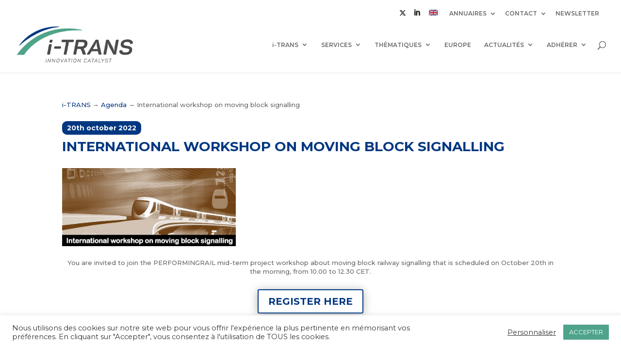

--- FILE ---
content_type: text/css
request_url: https://i-trans.org/wp-content/themes/Divi-railenium/style.css?ver=4.6.4
body_size: 4959
content:
/*
Theme Name: ITRANS
Author: C Willai
Author URI: https://www.divi-community.fr
Template: Divi
Version: 1.1
*/


/* 
** CENTRER DU CONTENU VERTICALEMENT 
** Voir tuto : https://www.divi-community.fr/snippets-divi/centrer-du-contenu-verticalement
*/
.dc-centrer-verticalement {
	display: flex;
	flex-direction: column;
	justify-content: center;
  	display: -webkit-box;
	display: -webkit-flex;
	display: -moz-box;
	display: -ms-flexbox;
	-webkit-box-orient: vertical;
	-webkit-box-direction: normal;
	-webkit-flex-direction: column;
	 -moz-box-orient: vertical;
	 -moz-box-direction: normal;
	  -ms-flex-direction: column;
	-webkit-box-pack: center;
	-webkit-justify-content: center;
	-moz-box-pack: center;
	-ms-flex-pack: center;
}
/*
** INVERSER LE SENS DES COLONNES SUR MOBILE
** Voir tuto : https://www.divi-community.fr/snippets-divi/inverser-ordre-des-colonnes-sur-mobile
*/
@media only screen and (max-width : 980px) {
	.dc-inverser-colonnes--section .dc-inverser-colonnes--ligne {
		display: -webkit-flex;
		display: -ms-flex;
		display: flex;
		-webkit-flex-direction: column-reverse;
		-ms-flex-direction: column-reverse;
		flex-direction: column-reverse;
	}
}
/*
** MENU MOBILE : en pleine largeur et le hamburger devient une croix pour fermer
*/
.et_mobile_menu {
	margin-left: -30px;
	padding: 5%;
	width: calc( 100% + 60px);
}
.mobile_nav.opened .mobile_menu_bar:before {
	content: "\4d";
}
/* 
** AUGMENTER LA LARGEUR CHAMP RÉSULTAT CAPTCHA 
** Parfois, suivant la taille du texte, certains chiffres du résultat sont masqués
*/
.et_pb_contact_right p input {
	max-width: 50px;
}
/*
** METTRE EXPOSANTS ET INDICES À LA BONNE TAILLE
** Généralement, ils sont bien trop gros…
*/
sup, sub {
    font-size: 70%;
}
/*
** CWILLAI
*/
/*replace Twitter icon with X in Divi Social Follow module*/
.et-social-twitter a.icon:before {
	content: "\e61b";
	font-family: "Font Awesome 6 Brands" !important;
}
/** Revolution Slider Custom
*/
#rev_slider_2_1_wrapper .erinyen .tp-tab-title {
    color: #ffffff;
    font-size: 13px;
    font-weight: 700;
    text-transform: uppercase;
    font-family: Montserrat;
    margin-bottom: 5px;
    line-height: 15px;
}
#rev_slider_2_1_wrapper .erinyen .tp-tab-desc {
    font-size: 14px;
    font-weight: 400;
    color: #ffffff;
    line-height: 21px;
    font-family: Montserrat;
}
.container.et_menu_container {
    margin-bottom: 10px;
}
/*
** Top header
*/
#logo {
    /*max-height: 85%;*/
}
#top-menu, #top-menu-nav {
    line-height: 0;
    text-transform: inherit;
    font-size: 120%;
}
#top-menu li {
    font-size: 15px;
}
#top-menu li a:hover {
    color: #003781;
}
#top-header .container {
    padding-top: 0em;
    font-weight: 600;
}
#et-secondary-nav li ul, #top-header {
    background-color: #ffffff;
}
/* Menu main */
.et_mobile_menu li a {
    color: #003781;
	text-transform:uppercase;
}
.et_mobile_menu li ul.sub-menu li a {
    color: #666;
	text-transform:inherit;
}
.nav li ul {
    width: 250px;
}
#top-menu li li a {
    width: 215px;
}
#top-menu li li a:hover {
    color: #003781;
}
#top-menu li li {
    line-height: 1.4em;
}
#et_search_icon:hover, #top-menu li.current-menu-ancestor>a, #top-menu li.current-menu-item>a, .bottom-nav li.current-menu-item>a, .comment-reply-link, .entry-summary p.price ins, .et-social-icon a:hover, .et_password_protected_form .et_submit_button, .footer-widget h4, .form-submit .et_pb_button, .mobile_menu_bar:after, .mobile_menu_bar:before, .nav-single a, .posted_in a, .woocommerce #content div.product p.price, .woocommerce #content div.product span.price, .woocommerce #content input.button, .woocommerce #content input.button.alt, .woocommerce #content input.button.alt:hover, .woocommerce #content input.button:hover, .woocommerce #respond input#submit, .woocommerce #respond input#submit.alt, .woocommerce #respond input#submit.alt:hover, .woocommerce #respond input#submit:hover, .woocommerce .star-rating span:before, .woocommerce a.button, .woocommerce a.button.alt, .woocommerce a.button.alt:hover, .woocommerce a.button:hover, .woocommerce button.button, .woocommerce button.button.alt, .woocommerce button.button.alt:hover, .woocommerce div.product p.price, .woocommerce div.product span.price, .woocommerce input.button, .woocommerce input.button.alt, .woocommerce input.button.alt:hover, .woocommerce input.button:hover, .woocommerce-page #content div.product p.price, .woocommerce-page #content div.product span.price, .woocommerce-page #content input.button, .woocommerce-page #content input.button.alt, .woocommerce-page #content input.button.alt:hover, .woocommerce-page #respond input#submit, .woocommerce-page #respond input#submit.alt, .woocommerce-page #respond input#submit.alt:hover, .woocommerce-page #respond input#submit:hover, .woocommerce-page .star-rating span:before, .woocommerce-page a.button, .woocommerce-page a.button.alt, .woocommerce-page a.button.alt:hover, .woocommerce-page a.button:hover, .woocommerce-page button.button, .woocommerce-page button.button.alt, .woocommerce-page button.button.alt:hover, .woocommerce-page button.button:hover, .woocommerce-page div.product p.price, .woocommerce-page div.product span.price, .woocommerce-page input.button, .woocommerce-page input.button.alt, .woocommerce-page input.button.alt:hover, .woocommerce-page input.button:hover, .wp-pagenavi a:hover, .wp-pagenavi span.current {
    color: #003781;
}
.et_mobile_menu {
    border-top: 3px solid #003781;
}
.et-search-form, .et_mobile_menu, .footer-widget li:before, .nav li ul, blockquote {
    border-color: #003781;
}
/* Menu secondaire */
#et-secondary-menu {
    float: right;
    font-size: 100%;
    text-transform: uppercase;
    margin-top: 10px;
}
#top-header, #top-header a, #et-info, #et-secondary-menu>ul>li a {
    color: rgba(0,0,0,.6);
}
#top-header, #top-header a:hover, #et-info, #et-secondary-menu>ul>li a:hover {
    color: #003781;
}
#et-secondary-nav li>ul {
    width: 185px;
}
/* HP */
.img_prog img {
	width:85%;
}
/* Programmes */
body #page-container .et_pb_section .et_pb_button_0, body #page-container .et_pb_section .et_pb_button_1, body #page-container .et_pb_section .et_pb_button_2  {
    font-weight: bold;
}
/* Fil d'ariane */
.breadcrumbs {
	margin-bottom:25px;
}
.more-link {
	margin: 20px 0 0 0;
	color: #003781;
    border: solid 2px #003781;
    margin-top: 15px;
    width: 85px;
    padding: 3px;
    border-radius: 35px;
    text-align: center;
    font-weight: bold;
    text-transform: uppercase;
    font-size: 85%;
	float:left;
	margin-top: 10px;
}
/* Pagination blog */
.wp-pagenavi {
    text-align: left;
}
/* Ess grid - Orga */
.eg-vanburen-element-8 {
    margin: 0;
    padding: 0;
}
/* FORMULAIRE */
div.wpforms-container-full .wpforms-form input[type=submit], div.wpforms-container-full .wpforms-form button[type=submit], div.wpforms-container-full .wpforms-form .wpforms-page-button {
	float:right;
	border: solid 2px #003781;
	background-color:#ffffff;
    margin-top: 15px;
    width: 85px;
    padding: 3px;
    border-radius: 35px;
    text-align: center;
    font-weight: bold;
    text-transform: uppercase;
    font-size: 85%;
    margin-bottom: 15px;
	color:#003781;
}
div.wpforms-container-full .wpforms-form input[type=submit]:hover, div.wpforms-container-full .wpforms-form button[type=submit]:hover, div.wpforms-container-full .wpforms-form .wpforms-page-button:hover {
	border: solid 2px #003781;
	background-color:#ffffff;
    margin-top: 15px;
    width: 85px;
    padding: 3px;
    border-radius: 35px;
    text-align: center;
    font-weight: bold;
    text-transform: uppercase;
    font-size: 85%;
    margin-bottom: 15px;
	color:#003781;
}
.et_pb_contact p input[type=checkbox]+label i, .et_pb_contact p input[type=radio]+label i, .et_pb_subscribe .et_pb_contact_field input[type=checkbox]+label i, .et_pb_subscribe .et_pb_contact_field input[type=radio]+label i {
    border: solid 1px #666;
}
/* RECRUTEMENT
-------------------------------------------------------------------------------- */
.search_location {
	display:none;
}
/*  GForm*/
.candidature .gform_button {
    float: left;
    border: solid 2px #003781;
	background-color:#ffffff;
    margin-top: 15px;
    width: 85px;
    padding: 4px 10px;
    border-radius: 35px;
    text-align: center;
    font-weight: bold;
    text-transform: uppercase;
    font-size: 85%;
    margin-bottom: 15px;
    color: #003781;
}
.candidature .gform_button:hover{
    cursor: pointer;
}
.candidature .gform_wrapper.candidature_wrapper .gfield_checkbox li input, .gform_wrapper.candidature_wrapper .gfield_checkbox li input[type=checkbox], .gform_wrapper.candidature_wrapper .gfield_radio li input[type=radio] {
    vertical-align: top;
}
.gform_wrapper.candidature_wrapper .gfield_checkbox li input, .gform_wrapper.candidature_wrapper .gfield_checkbox li input[type=checkbox]
{
  /* Double-sized Checkboxes */
  -ms-transform: scale(1.4); /* IE */
  -moz-transform: scale(1.4); /* FF */
  -webkit-transform: scale(1.4); /* Safari and Chrome */
  -o-transform: scale(1.4); /* Opera */
  transform: scale(1.4);
  margin-right: 7px;
  margin-left: 5px;
}
.gform_wrapper.candidature_wrapper form {
    text-align: justify;
}
@media only screen and (min-width: 641px){
.candidature .gform_wrapper .gform_footer input.button, .gform_wrapper .gform_footer input[type=submit], .gform_wrapper .gform_page_footer input.button, .gform_wrapper .gform_page_footer input[type=submit] {
    font-size: 85%;
}
}
.rp4wp-related-job_listing>ul li.job_listing a .meta li.date, .rp4wp-related-job_listing>ul li.no_job_listings_found a .meta li, ul.job_listings li.job_listing a .meta li.date, ul.job_listings li.no_job_listings_found a .meta li.date {
	display:none;
}
.single_job_listing .meta li.date-posted {
    display:none;
}
/* ADHESION I-TRANS
-------------------------------------------------------------------------------- */
/*  GForm*/
.gform_wrapper.adhesion_wrapper .gsection .gfield_label, .gform_wrapper.adhesion_wrapper h2.gsection_title, .gform_wrapper.adhesion_wrapper h3.gform_title {
    font-weight: 500;
    font-size: 2em;
    color: #0c3669;
    font-family: Lato;
}
.gform_wrapper.adhesion_wrapper .gsection {
    border-bottom: 1px solid #0c3669;
	margin-top: 50px;
}
.gform_wrapper.adhesion_wrapper .gsection.rgpd_section {
	margin-bottom: 0px;
}
.gform_wrapper.adhesion_wrapper .top_label .gfield_label, .gform_wrapper.adhesion_wrapper legend.gfield_label {
   font-family: Lato;
}
.gform_wrapper.adhesion_wrapper label.gfield_label, .gform_wrapper.adhesion_wrapper legend.gfield_label {
    font-weight: 700;
    font-size: 115%;
}
.gform_wrapper.adhesion_wrapper .gfield_checkbox li input, .gform_wrapper.adhesion_wrapper .gfield_checkbox li input[type=checkbox]
{
  /* Double-sized Checkboxes */
  -ms-transform: scale(1.4); /* IE */
  -moz-transform: scale(1.4); /* FF */
  -webkit-transform: scale(1.4); /* Safari and Chrome */
  -o-transform: scale(1.4); /* Opera */
  transform: scale(1.4);
  margin-right: 7px;
  margin-left: 5px;
}
.gform_wrapper.adhesion_wrapper .field_sublabel_above .ginput_complex.ginput_container label, .gform_wrapper.adhesion_wrapper .field_sublabel_above div[class*=gfield_date_].ginput_container label, .gform_wrapper.adhesion_wrapper .field_sublabel_above div[class*=gfield_time_].ginput_container label, .gform_wrapper .field_sublabel_below .ginput_complex.ginput_container label, .gform_wrapper.adhesion_wrapper .field_sublabel_below div[class*=gfield_date_].ginput_container label, .gform_wrapper.adhesion_wrapper .field_sublabel_below div[class*=gfield_time_].ginput_container label {
    font-size: .913em;
}
.gform_wrapper.adhesion_wrapper .gfield_checkbox li label, .gform_wrapper.adhesion_wrapper .gfield_radio li label {
    font-size: 1em;
}
.gform_wrapper.adhesion_wrapper .gfield_description {
    font-size: 100%;
}
.gform_wrapper.adhesion_wrapper label.gfield_label, .gform_wrapper.adhesion_wrapper legend.gfield_label {
    font-weight: bold;
}
.gform_wrapper.adhesion_wrapper .gfield.contacts {
    margin-top:35px;
}
.gform_wrapper.adhesion_wrapper .gfield.contacts h3 {
    color:#0c3669;
}
.gform_wrapper.adhesion_wrapper .gfield.rgpd {
    margin-top:0px;
}
.gform_wrapper.adhesion_wrapper .gfield.logo_send {
    margin-top:40px;
	margin-bottom: 40px;
}
.gform_wrapper.adhesion_wrapper .gfield.logo_send .gfield_label {
    color:#0c3669;
}
.adhesion .gform_button{
    float: left;
    border: solid 2px #003781;
	background-color:#ffffff;
    margin-top: 25px;
    width: 85px;
    padding: 4px 10px;
    border-radius: 35px;
    text-align: center;
    font-weight: bold;
    text-transform: uppercase;
    font-size: 85%;
    margin-bottom: 15px;
    color: #003781;
}
.adhesion .gform_button:hover{
    cursor: pointer;
}
@media only screen and (min-width: 641px){
.adhesion .gform_wrapper .gform_footer input.button, .gform_wrapper .gform_footer input[type=submit], .gform_wrapper .gform_page_footer input.button, .gform_wrapper .gform_page_footer input[type=submit] {
    font-size: 85%;
}
}
/* ARTCLES ARCHIVES*/
article {
    border-bottom: solid 1px #ddd;
    padding-bottom: 30px;
}
/* FOOTER */
@media (min-width: 981px){
	.et_pb_gutters3 .footer-widget {
   	 	margin-right: 5.5%;
    	margin-bottom: 0%;
	}
}
@media (min-width: 981px){
	.et_pb_gutters3.et_pb_footer_columns3 .footer-widget .fwidget {
    	margin-bottom: 3%;
		}
}
#footer-widgets {
    padding: 2% 0 0;
}
#main-footer {
    background-color: #fbf9f9;
}
#footer-bottom {
    padding: 15px 0 5px;
    background-color: #003781;
}
#footer-info {
    color: #ffffff;
}
#footer-info a {
    color: #ffffff;
}
/*- ORGANIGRAMME  -*/
@media only screen and (max-width : 980px) {
	.orga_bloc .eg-vanburen-element-2{
		font-size: 12px;
		line-height: 13px;
	}
	.orga_bloc .eg-vanburen-element-6 {
    	font-size: 14px;
		line-height: 15px;
	}
	.orga_bloc .eg-vanburen-element-8 {
		font-size: 11px;
		line-height: 12px;
	}
}
/* ACTUS ET AGENDA EN HOME PAGE
-------------------------------------------------------------------------------- */
@media only screen and (max-width : 980px) {
.et_pb_section_0 {
    min-height: 0px;
}
}
/*Lignes*/
.lignerouge hr {
	padding:1px;
	background:#003781;
	border:0;
}
.lignebleue hr {
	padding:1px;
	background:#4b4b4b;
	border:0;
}
#teo-homeNews {}
#teo-homeAgenda {}
/*-#teo-homeNews a {color: #666;}-*/
.teo-wrapper-main {width: 90%; margin: 0 auto;}
.teo-article {
	margin-top: 10px;
    padding-top: 22px;
	border-bottom:none;
	padding-bottom:0px;
}
#teo-homeNews .teo-article {
	border-top: 2px solid #003781;
	border-bottom:none;
	padding-bottom:0px;
}
#teo-homeAgenda .teo-article {border-top: 2px solid #003781;}
/*--*/
.teo-wrapper-top {}
.teo-top-left {float: left; width: 20%; margin-right: 1%;}
.teo-img img{border:none; background-size: cover;margin-bottom: 5px;}
/**/
.teo-top-right {float: right; width: 75%;}
.teo-date {margin-right: 5px;}
.teo-stitle {
	font-weight: bold;
    text-transform: uppercase;
}
.teo-title-news {
	font-size: 19px;
    color: #003781;
    margin-top: 5px;
    font-weight: bold;
    text-transform: uppercase;
}
#teo-homeNews .teo-title-news a {
    color: #003781;
}
.lien_toutvoir {
	font-size: 50%;
    font-weight: normal;
    float: right;
    margin-right: 24px;
}
/*--*/
.teo-wrapper-bottom {clear: both;}
.teo-excerpt-news {text-align: justify; line-height: 1.2;}
.teo-cta-news {
	border: solid 2px #003781;
	margin-top: 15px;
    width: 85px;
    padding: 3px;
    border-radius: 35px;
    text-align: center;
    font-weight: bold;
    text-transform: uppercase;
    font-size: 85%;
	margin-bottom: 15px;
}
#teo-homeNews .teo-cta-news a {
    color: #003781;
}
/*--*/
.teo-date-agenda {
    font-size: 14px;
    float: left;
    color: #ffffff;
    background-color: #003781;
    text-align: left;
    padding: 5px 10px;
    border-radius: 10px;
    font-weight: bold;
    margin-bottom: 10px;
}
.teo-title {
	clear: both;
}
.teo-title-agenda {
	clear: both;
	font-size: 19px;
    color: #003781;
    margin-top: 5px;
    font-weight: bold;
	text-transform:uppercase;
	margin-bottom: 8px;
}
.teo-title-agenda a {
    color: #003781;
}
.teo-cta-agenda {
    border: solid 2px #003781;
    margin-top: 15px;
    width: 85px;
    padding: 3px;
    border-radius: 35px;
    text-align: center;
    font-weight: bold;
    text-transform: uppercase;
    font-size: 85%;
	margin-bottom: 15px;
}
.teo-cta-agenda a {
	color: #003781;
}
.teo-lieu {
	font-size: 100%;
}
.published{
	display:none;
}
.single .et_pb_post h1.entry-title {
    clear:both;
}
/* \\ END ACTUS ET AGENDA EN HOME PAGE
-------------------------------------------------------------------------------- */
/* ACTUS ET AGENDA EN DETAILS
-------------------------------------------------------------------------------- */
.et_pb_portfolio_item .et_pb_module_header a, .et_pb_portfolio_item h3 a, .et_pb_post .entry-title a, .et_pb_post h2 a {
    text-decoration: none;
    text-transform: uppercase;
    color: #003781;
    font-weight: bold;
}
.single .et_pb_post h1.entry-title {
    text-transform: uppercase;
    color: #003781;
    font-weight: bold;
}
/* 2020-03-06 TEOWeb PAGE AGENDA
-------------------------------------------------------------------------------- */
#teo-pageAgenda.teo-wrapper-main {
    width: 100%; margin: 0 auto;    
}
#teo-pageAgenda .teo-column-3 {
    width: 29.667%;
    margin-right: 5.5%; 
    float: left;
    max-width: 100%;    
}
#teo-pageAgenda .teo-column-3:nth-child(3n) {
    margin-right: 0; 
}
#teo-pageAgenda .teo-article {
    padding: 19px;
    border: 1px solid #d8d8d8;
    background-color: #fff;
    word-wrap: break-word;
    margin-bottom: 13%;
    box-shadow: 0px 12px 18px -6px rgba(0,0,0,0.3);
    min-height: 380px;
    position: relative;
}
#teo-pageAgenda .teo-article:after {
    content: '';
    display: block;
    clear: both;
}
#teo-pageAgenda .teo-title h2 {
    margin: 0 0 6px 0;
    padding: 0;
    line-height: 0.7em;
    min-height: 1.5em;    
}
#teo-pageAgenda .teo-title h2 a {
    text-decoration: none;
    text-transform: uppercase;
    color: #003781;
    font-weight: bold;
    font-size: 16px;
}
#teo-pageAgenda .teo-date {
}
#teo-pageAgenda .teo-thumbnail {
    padding: 10px 0 0 0;
}
#teo-pageAgenda .teo-excerpt {
    margin-top: 10px;
}
#teo-pageAgenda .teo-cta {
    margin: 20px 0 0 0;
    color: #003781;
    border: solid 2px #003781;
    margin-top: 15px;
    width: 85px;
    padding: 3px;
    border-radius: 35px;
    text-align: center;
    font-weight: bold;
    text-transform: uppercase;
    font-size: 85%;
    float: left;
    margin-top: 10px;   
    position: absolute;    
}
article.category-agenda img {
    width: 35%;
    height: auto;
}
.et_pb_image_container img, .et_pb_post a img {
    vertical-align: bottom;
    max-width: 25%;
}
/* --------------------------- RESPONSIVE -------------------------------------- */
@media only screen and (max-width : 1200px) {
    #teo-pageAgenda .teo-column-3 {
        width: 47%;
        margin-right: 5%; 
        float: left;
        max-width: 100%;    
    }
    #teo-pageAgenda .teo-column-3:nth-child(3n) {
        margin-right: 5%; 
    }
    #teo-pageAgenda .teo-column-3:nth-child(2n) {
        margin-right: 0; 
    }
#teo-pageAgenda .teo-cta {
    position: relative;
    bottom: initial;    
}    
}
@media only screen and (max-width : 768px) {
    #teo-pageAgenda .teo-column-3 {
        width: 90%;
        margin: 0 auto; 
        float: left;
        max-width: 100%;    
    }
    #teo-pageAgenda .teo-column-3:nth-child(3n) {
        margin-right:  auto; 
    }
    #teo-pageAgenda .teo-column-3:nth-child(2n) {
        margin-right: auto; 
    }
}
@media only screen and (max-width : 380px) {
    #teo-pageAgenda .teo-title h2 a {
        font-size: 14px;
    }
}
/* END 2020-03-06 TEOWeb PAGE AGENDA
-------------------------------------------------------------------------------- */
/* FORMULAIRES-------------------- */
@media only screen and (min-width: 641px){
.gform_wrapper .gform_footer input.button, .gform_wrapper .gform_footer input[type=submit], .gform_wrapper .gform_page_footer input.button, .gform_wrapper .gform_page_footer input[type=submit] {
    font-size: 1em;
    width: auto;
    margin: 0 16px 0 0;
    float: left;
    border: solid 2px #003781;
    background-color: #ffffff;
    margin-top: 15px;
    width: 85px;
    padding: 5px 10px;
    border-radius: 35px;
    text-align: center;
    font-weight: bold;
    text-transform: uppercase;
    font-size: 85%;
    margin-bottom: 15px;
    color: #003781;
}
}
.gform_wrapper ul li.text_optin label {
    font-size: 1em;
}

@media only screen and (min-width: 980px){
#et-secondary-nav .english_version {
	display:none;
}
}

li.english_version {
	background-color: rgba(0,0,0,.03);
}

/* TEOWEB INTEGRATION
******************************************************************************** */
div#main-annuaire {
    position: relative;
    padding: 2%;
}
.teo-search-article {
    margin-top: 0;
    margin-bottom: 70px;
    padding: 22px 15px 15px 15px;
    position: relative;
}
.teo-search-article:nth-child(odd) {
    background-color: #fbf9f9;
    border: 1px solid #003781;
}
.teo-search-article:nth-child(even) {
    background-color: rgba(255,255,255,1);
    border: 1px solid #003781;
}
.teo-blok-icon {
    position: relative;
}
.teo-blok-icon-single img,
.teo-blok-icon img {
    width: 50px;
    margin-right: 15px;
}
p.teo-nom {
    font-size: 25px;
    font-weight: bold;
    color: #003781;
    line-height: 1.1;
    padding-bottom: 15px;
}
p.teo-logo-membre {
    margin: 0 0 10px 0;
    padding: 0;
}
p.teo-logo-membre img {
    width: 150px;
    height: auto;
}
p.teo-description {
    font-size: 14px;
    color: #000;
    padding-top: 15px;
    padding-bottom: 0;    
}
p.teo-description.membre {
    padding-top: 15px;
    padding-bottom: 0;    
}
p.teo-title {
    font-size: 14px;
    color: #000;
    padding-top: 15px;
    padding-bottom: 0;
}
p.teo-url {
    width: max-content;
    padding: 15px 1em 0.5em 0!important;
    text-align: right;
    font-size: 14px;
    font-weight: 600;
    letter-spacing: initial;
    text-transform: uppercase; 
}
p.teo-url span {
    color: #003781; 
}
p.teo-url span:hover {
    color: #4fa38b;
}
a.teo-block-link {
    text-decoration: none;
}
a.teo-block-link:hover p.teo-url span {
    text-decoration: none;
    color: #4fa38b;
}
.teo-label-single {
    font-weight: 600;
    /*letter-spacing: 1px;*/
}
form.searchandfilter > ul:after {
    content: '';
    display: table;
    clear: both;
}

li.sf-field-taxonomy-membre-secteur-activite,
li.sf-field-taxonomy-type-de-membres {
    float: left;
    width: 32%;
}

li.sf-field-taxonomy-formation-secteur-activite,
li.sf-field-taxonomy-formation-niveau,
li.sf-field-taxonomy-secteur-activite,
li.sf-field-search,
li.sf-field-taxonomy-types-de-projets {
    float: left;
    width: 32%;
}
.searchandfilter ul li li {
    padding: 0;
}
input.sf-input-text {
    padding: 0.5em;
    width: 250px;
}
.searchandfilter h4 {
    font-weight: 600;
    text-transform: uppercase;
}
.pagination span,
.pagination a {
    font-size: 16px;
    padding: 0.3em;
}
.pagination {
    clear: both;
    text-align: right;
}
@media (max-width:980px) {
    input.sf-input-text {
        padding: 0.5em;
        width: auto;
    }
    li.sf-field-taxonomy-formation-secteur-activite,
    li.sf-field-taxonomy-formation-niveau,    
    li.sf-field-taxonomy-secteur-activite,
    li.sf-field-search,
    li.sf-field-taxonomy-types-de-projets {
        float: none;
        width: 100%;
    }
    li.sf-field-taxonomy-membre-secteur-activite,
    li.sf-field-taxonomy-type-de-membres {
        float: none;
        width: 100%;
    }    
}
@media (max-width:680px) {
    .teo-blok-icon {
        position: relative;
        right: 0;
        top: 0;
        margin-bottom: 1.3em;
    }    
}

--- FILE ---
content_type: image/svg+xml
request_url: https://i-trans.org/wp-content/uploads/2021/05/logo-HDF.svg
body_size: 2699
content:
<?xml version="1.0" encoding="utf-8"?>
<!-- Generator: Adobe Illustrator 22.1.0, SVG Export Plug-In . SVG Version: 6.00 Build 0)  -->
<svg version="1.1" id="Layer_1" xmlns="http://www.w3.org/2000/svg" xmlns:xlink="http://www.w3.org/1999/xlink" x="0px" y="0px"
	 viewBox="0 0 425.2 425.3" style="enable-background:new 0 0 425.2 425.3;" xml:space="preserve">
<style type="text/css">
	.st0{fill:#FFFFFF;}
	.st1{fill:none;}
	.st2{fill:#93C01F;}
	.st3{fill:#0F4495;}
	.st4{fill:#0F4496;}
</style>
<rect class="st0" width="425.2" height="425.3"/>
<title>logo-HDF</title>
<g id="Calque_2">
	<g id="Calque_1-2">
		<rect class="st1" width="425.2" height="425.3"/>
		<path class="st2" d="M259.8,39.2c-13.9,0-27.2,5.6-36.9,15.5c3.6,3.2,7.6,6.8,11.3,9.9c14.5-14.2,37.8-13.9,51.9,0.7
			c6.7,6.9,10.4,16.1,10.4,25.6c0.1,9.8-3.8,19.2-10.8,26L216.8,186l-57-57.1c-5.5,1.9-11.1,3.4-16.9,4.3l68.6,68.7
			c1.4,1.4,3.8,3.1,5.3,3.1s3.9-1.7,5.3-3.1l74.2-74.4c9.8-9.7,15.3-22.9,15.1-36.6C311.5,62.4,288.4,39.2,259.8,39.2z"/>
		<path class="st3" d="M333.6,122.2c-7-1.2-13.6-2.6-20-4.2c-2.6,4.7-5.8,9.1-9.5,13c5.2,1.5,10.5,2.8,16.1,4l-2.2,3.5
			c-24.9,39-41.5,65.2-16.8,115.2c-5.1,5.7-12.8,11.2-22.6,16.2c-14.1-5.6-26.8-8.4-37.9-8.4c-21.8,0-33.8,11-38.6,23
			c-37-3.4-59.9-22.1-68.3-30.3c16.8-27.4,21.1-53,12.8-76.1c-9-24.9-31.1-38.5-44.3-44.4c-0.2-2.1-0.5-6.6-0.9-9.1
			c7,1.3,14,1.9,21.1,1.9l0,0c31.6,0,62.3-13.6,89.4-39.3c-3.9-3.1-7.7-6.4-11.3-9.9c-24.2,22.7-50.4,34.3-78.1,34.3l0,0
			c-9.6,0-19.2-1.4-28.4-3.9c-2.5-0.7-6.7-1.7-8.6,0.1s-1.2,6-0.7,8.6c1.4,7.5,2.3,15.1,2.8,22.7c0.2,5.1,0.6,5.5,5.3,7.2
			c5.6,2,30.5,12,39.6,37c7.1,19.8,2.3,42.6-14.4,67.7c-2.8,4.2-2.6,4.9,0.4,8.8c1.2,1.5,30.5,37.4,88.7,40.2
			c6.9,0.3,6.6-0.4,7.7-6.1c2.2-10.9,11.4-17.2,25.7-17.2c9.9,0,21.7,3,35.3,8.5c2.9,1.2,3.3,1.2,6.1-0.2c15.8-7.5,27.3-16.3,34-26
			c2.4-3.5,2.4-4.2,0.5-7.8c-23.9-45.2-11.2-65,14-104.6c2.6-4.1,5.3-8.4,8.2-12.9C341.9,128.6,342.4,123.7,333.6,122.2z"/>
		<path class="st4" d="M138.8,101.8c-6-19.4,4.8-40,24.1-46c11.4-3.6,23.8-1.3,33.3,5.9c12.8,10.4,18.3,16.6,28.2,25
			c14.7,12.6,30.9,23.4,48.3,32c2.9-3,6.7-7.2,10.6-11.6C266,99.4,247.3,86.7,232,73.6c-8.4-7.2-18.8-16.8-22-19.7l0,0
			c-20.4-20-53.2-19.6-73.1,0.8c-9.4,9.7-14.7,22.6-14.7,36.2c0,4.1,0.5,8.3,1.5,12.3C128.7,103.2,133.8,102.8,138.8,101.8z"/>
		<path class="st2" d="M63.4,339.8h-6.9c-3.7-6.5-5.4-8.6-6.9-8.6h-2.5v8.6h-5.5v-23.9H55c4.9,0,6.6,3.1,6.6,7c0,3.4-1.4,6.4-6,6.7
			C57.2,330.1,59,332.3,63.4,339.8z M47.1,326.7h6.2c1.2,0,2.1-0.9,2.1-3s-0.8-3.2-2-3.2h-6.2V326.7z"/>
		<path class="st2" d="M80.1,339.4c-2.1,0.6-4.2,1-6.3,1c-5,0-8.6-2.2-8.6-9.4s3.2-9.2,8.3-9.2c5.8,0,8.4,1.8,7.9,10.8H70.6
			c0.1,2.8,1.3,3.3,3.9,3.3c1.6,0,3.3-0.2,4.9-0.6L80.1,339.4z M70.3,320.4l4.2-4.4h5.4l-5.2,4.4H70.3z M70.6,328.7h6.1
			c-0.1-2.4-0.9-3-2.9-3S70.9,326.5,70.6,328.7L70.6,328.7z"/>
		<path class="st2" d="M91.3,340.2c-4.5,0-7.1-1.9-7.1-9s2.7-9.4,8.7-9.4c2.7,0,5.4,0.4,8,1.2v15.4c0,7-4.2,8.4-9.7,8.4
			c-2.2,0-4.4-0.3-6.4-1l0.9-4.1c1.8,0.5,3.6,0.8,5.4,0.8c2.8,0,4.5-0.7,4.5-3.3C94.3,339.9,92.8,340.2,91.3,340.2z M95.6,326.4
			c-0.9-0.3-1.8-0.5-2.7-0.5c-2.5,0-3.3,0.6-3.3,5.1c0,3.7,0.7,4.7,3.2,4.7c1.5,0,2.8-0.5,2.8-1.2L95.6,326.4z"/>
		<path class="st2" d="M111.1,317.1c0,2.4-0.8,2.8-3,2.8s-3-0.4-3-2.8c0-2.2,0.7-2.5,3-2.5S111.1,315,111.1,317.1z M110.7,339.8
			h-5.3v-17.6h5.3V339.8z"/>
		<path class="st2" d="M114.5,330.9c0-7.2,2.9-9.2,8.5-9.2s8.6,2,8.6,9.2s-2.9,9.4-8.6,9.4S114.5,338.1,114.5,330.9z M119.8,331
			c0,4.4,0.7,5.2,3.2,5.2s3.2-0.7,3.2-5.2c0-4.6-0.7-5.1-3.2-5.1S119.8,326.4,119.8,331L119.8,331z"/>
		<path class="st2" d="M140.8,339.8h-5.3v-16.5c2.9-1,5.9-1.5,8.9-1.6c4.9,0,7.2,2,7.2,8.4v9.7h-5.3v-9.3c0-3.2-0.5-4.1-3.1-4.1
			c-0.8,0-1.7,0.1-2.5,0.3L140.8,339.8z"/>
		<path class="st4" d="M49.6,384.8h-7.2v-31h7.2v11.3h11.7v-11.3h7.2v31h-7.2v-13.1H49.6V384.8z"/>
		<path class="st4" d="M94.6,383.6c-3.5,1.2-7.1,1.8-10.8,1.8c-7.5,0-9.7-1.6-9.7-7.6c0-6.4,3.5-7.4,8.9-7.4c1.7,0,3.5,0.2,5.2,0.6
			c0-3.2-0.7-4-5.2-4c-2.4,0-4.8,0.4-7.1,1.1l-1.1-5.4c3.2-0.8,6.5-1.2,9.8-1.2c6.8,0,10,2.1,10,8.9V383.6z M84.4,380.3
			c1.3,0,2.6-0.2,3.8-0.6v-4.3c-1.2-0.2-2.5-0.4-3.7-0.3c-2.4,0-3.3,0.3-3.3,2.5S81.7,380.3,84.4,380.3L84.4,380.3z"/>
		<path class="st4" d="M114.2,362h6.8v21.4c-3.7,1.3-7.6,1.9-11.5,2c-6.3,0-9.3-2.7-9.3-10.8V362h6.8v12.1c0,4.1,0.7,5.2,4.1,5.2
			c1.1,0,2.2-0.2,3.3-0.5L114.2,362z"/>
		<path class="st4" d="M134.8,367.9v8.5c0,2.3,0.7,3.2,3.1,3.2c1.2,0,2.5-0.2,3.6-0.6l1.1,5.2c-2.2,0.8-4.5,1.2-6.8,1.2
			c-5,0-7.8-1.5-7.8-8.3v-9.2h-3.7V362h3.7v-3.4l6.9-2.8v6.1h7.1v5.9H134.8z"/>
		<path class="st4" d="M161.1,367.7c-2.2-0.6-4.4-0.9-6.7-1c-2.1,0-3.2,0.2-3.2,2c0,1.2,0.6,1.5,4.1,2c5.3,0.7,7.6,2.3,7.6,6.9
			c0,6.2-4.4,7.8-10.2,7.8c-2.7,0-5.5-0.4-8.1-1.2l1.4-5.2c2.1,0.6,4.3,0.9,6.4,0.9c2.7,0,3.9-0.2,3.9-2c0-1.2-0.8-1.7-4.5-2.1
			c-4.8-0.5-7.3-1.8-7.3-6.7c0-6.2,4.4-7.8,10.1-7.8c2.6,0,5.3,0.4,7.8,1.2L161.1,367.7z"/>
		<path class="st4" d="M165.6,368.9h11.7v6.5h-11.7V368.9z"/>
		<path class="st4" d="M202.1,383.8c-3.3,1.1-6.8,1.6-10.3,1.6c-7.7,0-11.2-2.8-11.2-12.1c0-9.2,4-11.9,9.6-11.9c1.7,0,3.4,0.3,5,1
			v-9.7h6.9L202.1,383.8z M195.2,368.7c0-1-1.6-1.7-3.6-1.7c-3.2,0-4.2,1.4-4.2,6.3c0,5.5,1.1,6.5,4.3,6.5c1.2,0,2.4-0.2,3.5-0.5
			V368.7z"/>
		<path class="st4" d="M226.4,384.1c-2.7,0.8-5.4,1.2-8.2,1.2c-6.4,0-11.2-2.8-11.2-12.1c0-9.2,4.2-11.9,10.7-11.9
			c7.6,0,10.9,2.3,10.2,14h-13.9c0.1,3.6,1.7,4.3,5,4.3c2.1,0,4.2-0.3,6.3-0.8L226.4,384.1z M214.1,370.4h7.9
			c-0.1-3.2-1.1-3.8-3.8-3.8C215.4,366.5,214.5,367.5,214.1,370.4L214.1,370.4z"/>
		<path class="st4" d="M230.9,368.9h11.7v6.5h-11.7V368.9z"/>
		<path class="st4" d="M270,353.8v6.2h-15.4v7.2H266v6.1h-11.4v11.4h-7.2v-31L270,353.8z"/>
		<path class="st4" d="M273,362h6.8v1.8c0.8-1.3,2.2-2.4,5.5-2.4c0.8,0,1.5,0.1,2.3,0.1v6.4c-1-0.3-2.1-0.4-3.2-0.4
			c-2.4,0-4.6,0.8-4.6,2.3v15H273V362z"/>
		<path class="st4" d="M310.3,383.6c-3.5,1.2-7.1,1.8-10.8,1.8c-7.5,0-9.7-1.6-9.7-7.6c0-6.4,3.5-7.4,8.9-7.4c1.7,0,3.5,0.2,5.2,0.6
			c0-3.2-0.7-4-5.2-4c-2.4,0-4.8,0.4-7.1,1.1l-1.1-5.4c3.2-0.8,6.5-1.2,9.8-1.2c6.8,0,10,2.1,10,8.9L310.3,383.6z M300,380.3
			c1.3,0,2.6-0.2,3.8-0.6v-4.3c-1.2-0.2-2.5-0.4-3.7-0.3c-2.4,0-3.3,0.3-3.3,2.5S297.4,380.3,300,380.3z"/>
		<path class="st4" d="M322.8,384.8h-6.9v-21.3c3.7-1.3,7.6-2,11.6-2c6.3,0,9.4,2.6,9.4,10.8v12.6H330v-12.1c0-4.1-0.7-5.2-4-5.2
			c-1.1,0-2.2,0.1-3.2,0.4L322.8,384.8z"/>
		<path class="st4" d="M360.1,384.2c-2.3,0.8-4.7,1.2-7.2,1.2c-6.8,0-11.3-2.8-11.3-12.1s4.6-11.9,11.3-11.9c2.4,0,4.8,0.3,7.2,1
			l-1.4,5.8c-1.7-0.6-3.4-0.9-5.1-0.9c-3.3,0-5,0.6-5,6.2c0,5.3,1.7,6.1,5,6.1c1.8,0,3.5-0.3,5.1-1L360.1,384.2z"/>
		<path class="st4" d="M382,384.1c-2.7,0.8-5.4,1.2-8.2,1.2c-6.4,0-11.2-2.8-11.2-12.1c0-9.2,4.2-11.9,10.7-11.9
			c7.5,0,10.8,2.3,10.2,14h-13.9c0.1,3.6,1.7,4.3,5,4.3c2.1,0,4.2-0.3,6.3-0.8L382,384.1z M369.7,370.4h7.9
			c-0.1-3.2-1.1-3.8-3.8-3.8C371,366.5,370.1,367.5,369.7,370.4L369.7,370.4z"/>
	</g>
</g>
</svg>
